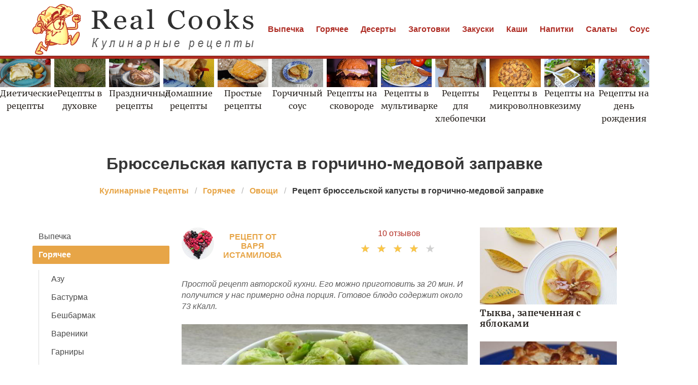

--- FILE ---
content_type: text/html; charset=UTF-8
request_url: https://realcooks.ru/goryachee/ovoschi/bryusselskaya-kapusta-v-gorchichno-medovoi-zapravke
body_size: 7828
content:
<!DOCTYPE html><html lang="ru"><head> <meta charset="UTF-8"> <title>Брюссельская капуста в горчично-медовой заправке простой домашний рецепт пошагово с фото</title> <meta name="description" content="Простой рецепт приготоваления брюссельской капусты в горчично-медовой заправке дома быстро. Ингредиенты: капуста брюссельская 500 г • горчица 2 ст.л. • мед жидкий 2 ст.л. • вода 2 ст.л. • укроп 1"> <meta http-equiv="X-UA-Compatible" content="IE=edge"> <meta name="viewport" content="width=device-width, initial-scale=1"> <link rel="icon" type="image/png" sizes="32x32" href="/favicon-96x96.png"> <link rel="apple-touch-icon" sizes="180x180" href="/apple-icon-180x180.png"> <link rel="icon" type="image/png" sizes="192x192" href="/android-icon-192x192.png"> <link rel="manifest" href="/manifest.json"> <meta name="msapplication-TileColor" content="#ffffff"> <meta name="msapplication-TileImage" content="/ms-icon-144x144.png"> <meta name="theme-color" content="#ffffff"> <meta property="og:title" content="Брюссельская капуста в горчично-медовой заправке простой домашний рецепт пошагово с фото"> <meta property="og:type" content="website"> <meta property="og:site_name" content="realcooks.ru"> <meta property="og:url" content="https://realcooks.ru/goryachee/ovoschi/bryusselskaya-kapusta-v-gorchichno-medovoi-zapravke"> <meta property="og:description" content="Простой рецепт приготоваления брюссельской капусты в горчично-медовой заправке дома быстро. Ингредиенты: капуста брюссельская 500 г • горчица 2 ст.л. • мед жидкий 2 ст.л. • вода 2 ст.л. • укроп 1"> <meta property="og:image" content="https://realcooks.ru/goryachee/ovoschi/bryusselskaya-kapusta-v-gorchichno-medovoi-zapravke/bryusselskaya-kapusta-v-gorchichno-medovoi-zapravke-ready0-w1200h630.jpg"> <meta name="twitter:card" content="summary_large_image"> <meta name="twitter:url" content="https://realcooks.ru/goryachee/ovoschi/bryusselskaya-kapusta-v-gorchichno-medovoi-zapravke"> <meta name="twitter:title" content="Брюссельская капуста в горчично-медовой заправке простой домашний рецепт пошагово с фото"> <meta name="twitter:description" content="Простой рецепт приготоваления брюссельской капусты в горчично-медовой заправке дома быстро. Ингредиенты: капуста брюссельская 500 г • горчица 2 ст.л. • мед жидкий 2 ст.л. • вода 2 ст.л. • укроп 1"> <meta name="twitter:image" content="https://realcooks.ru/goryachee/ovoschi/bryusselskaya-kapusta-v-gorchichno-medovoi-zapravke/bryusselskaya-kapusta-v-gorchichno-medovoi-zapravke-ready0-w1200h630.jpg"> <link rel="dns-prefetch" href="//fonts.googleapis.com"> <link rel="dns-prefetch" href="//fonts.gstatic.com"> <link rel="dns-prefetch" href="//counter.yadro.ru"> <link rel="dns-prefetch" href="//www.youtube.com"> <link rel="dns-prefetch" href="//yastatic.net"> <link rel="dns-prefetch" href="https://cdn.kulnr.ru"> <link rel="preconnect" href="https://cdn.kulnr.ru"> <link rel="stylesheet" type="text/css" href="/styles.css?240818002"> <link rel="canonical" href="https://realcooks.ru/goryachee/ovoschi/bryusselskaya-kapusta-v-gorchichno-medovoi-zapravke"></head><body><nav class="navbar is-fixed-top-touch" role="navigation" aria-label="main navigation"> <div class="container"> <div class="navbar-brand"> <a class="navbar-item" href="/" title="На Главную"> <img class="logo is-hidden-touch" src="/logo.png" width="440" height="100" alt="realcooks.ru"> <img class="logo is-hidden-desktop" src="/logo-touch.png" width="200" height="50" alt="realcooks.ru"> </a> <a role="button" class="navbar-burger burger" aria-label="menu" aria-expanded="false" data-target="navbarBasicExample"> <span aria-hidden="true"></span> <span aria-hidden="true"></span> <span aria-hidden="true"></span> </a> </div> <div id="navbarBasicExample" class="navbar-menu"> <div class="navbar-end"> <a class="navbar-item" href="/vypechka" title="Перейти в Раздел «Выпечка»">Выпечка</a> <a class="navbar-item" href="/goryachee" title="Перейти в Раздел «Горячее»">Горячее</a> <a class="navbar-item" href="/deserty" title="Перейти в Раздел «Десерты»">Десерты</a> <a class="navbar-item" href="/zagotovki" title="Перейти в Раздел «Заготовки»">Заготовки</a> <a class="navbar-item" href="/zakuski" title="Перейти в Раздел «Закуски»">Закуски</a> <a class="navbar-item" href="/kashi" title="Перейти в Раздел «Каши»">Каши</a> <a class="navbar-item" href="/napitki" title="Перейти в Раздел «Напитки»">Напитки</a> <a class="navbar-item" href="/salaty" title="Перейти в Раздел «Салаты»">Салаты</a> <a class="navbar-item" href="/sousy" title="Перейти в Раздел «Соусы»">Соусы</a> <a class="navbar-item" href="/supy" title="Перейти в Раздел «Супы»">Супы</a> </div> </div> </div></nav> <div class="swiper mySwiper mt-66"> <div class="swiper-wrapper columns"> <div class="swiper-slide"> <div class="relative"> <div class="image is-16by9"> <img class="lozad" src="/zero.png" data-src="/dieticheskie-retsepty/dieticheskie-retsepty-w360h203.jpg" alt="Диетические рецепты"> </div> <a class="article_link" href="/dieticheskie-retsepty"><span class="serif">Диетические рецепты</span></a> </div> </div> <div class="swiper-slide"> <div class="relative"> <div class="image is-16by9"> <img class="lozad" src="/zero.png" data-src="/retsepty-v-dukhovke/retsepty-v-dukhovke-w360h203.jpg" alt="Рецепты в духовке"> </div> <a class="article_link" href="/retsepty-v-dukhovke"><span class="serif">Рецепты в духовке</span></a> </div> </div> <div class="swiper-slide"> <div class="relative"> <div class="image is-16by9"> <img class="lozad" src="/zero.png" data-src="/prazdnichnye-retsepty/prazdnichnye-retsepty-w360h203.jpg" alt="Праздничные рецепты"> </div> <a class="article_link" href="/prazdnichnye-retsepty"><span class="serif">Праздничные рецепты</span></a> </div> </div> <div class="swiper-slide"> <div class="relative"> <div class="image is-16by9"> <img class="lozad" src="/zero.png" data-src="/domashnie-retsepty/domashnie-retsepty-w360h203.jpg" alt="Домашние рецепты"> </div> <a class="article_link" href="/domashnie-retsepty"><span class="serif">Домашние рецепты</span></a> </div> </div> <div class="swiper-slide"> <div class="relative"> <div class="image is-16by9"> <img class="lozad" src="/zero.png" data-src="/prostye-retsepty/prostye-retsepty-w360h203.jpg" alt="Простые рецепты"> </div> <a class="article_link" href="/prostye-retsepty"><span class="serif">Простые рецепты</span></a> </div> </div> <div class="swiper-slide"> <div class="relative"> <div class="image is-16by9"> <img class="lozad" src="/zero.png" data-src="/gorchichny-sous/gorchichny-sous-w360h203.jpg" alt="Рецепты горчичного соуса"> </div> <a class="article_link" href="/gorchichny-sous"><span class="serif">Горчичный соус</span></a> </div> </div> <div class="swiper-slide"> <div class="relative"> <div class="image is-16by9"> <img class="lozad" src="/zero.png" data-src="/retsepty-na-skovorode/retsepty-na-skovorode-w360h203.jpg" alt="Рецепты на сковороде"> </div> <a class="article_link" href="/retsepty-na-skovorode"><span class="serif">Рецепты на сковороде</span></a> </div> </div> <div class="swiper-slide"> <div class="relative"> <div class="image is-16by9"> <img class="lozad" src="/zero.png" data-src="/retsepty-v-multivarke/retsepty-v-multivarke-w360h203.jpg" alt="Рецепты в мультиварке"> </div> <a class="article_link" href="/retsepty-v-multivarke"><span class="serif">Рецепты в мультиварке</span></a> </div> </div> <div class="swiper-slide"> <div class="relative"> <div class="image is-16by9"> <img class="lozad" src="/zero.png" data-src="/retsepty-dlya-khlebopechki/retsepty-dlya-khlebopechki-w360h203.jpg" alt="Рецепты для хлебопечки"> </div> <a class="article_link" href="/retsepty-dlya-khlebopechki"><span class="serif">Рецепты для хлебопечки</span></a> </div> </div> <div class="swiper-slide"> <div class="relative"> <div class="image is-16by9"> <img class="lozad" src="/zero.png" data-src="/retsepty-v-mikrovolnovke/retsepty-v-mikrovolnovke-w360h203.jpg" alt="Рецепты в микроволновке"> </div> <a class="article_link" href="/retsepty-v-mikrovolnovke"><span class="serif">Рецепты в микроволновке</span></a> </div> </div> <div class="swiper-slide"> <div class="relative"> <div class="image is-16by9"> <img class="lozad" src="/zero.png" data-src="/retsepty-na-zimu/retsepty-na-zimu-w360h203.jpg" alt="Рецепты на зиму"> </div> <a class="article_link" href="/retsepty-na-zimu"><span class="serif">Рецепты на зиму</span></a> </div> </div> <div class="swiper-slide"> <div class="relative"> <div class="image is-16by9"> <img class="lozad" src="/zero.png" data-src="/retsepty-na-den-rozhdeniya/retsepty-na-den-rozhdeniya-w360h203.jpg" alt="Рецепты на день рождения"> </div> <a class="article_link" href="/retsepty-na-den-rozhdeniya"><span class="serif">Рецепты на день рождения</span></a> </div> </div> <div class="swiper-slide"> <div class="relative"> <div class="image is-16by9"> <img class="lozad" src="/zero.png" data-src="/legkie-retsepty/legkie-retsepty-w360h203.jpg" alt="Легкие рецепты"> </div> <a class="article_link" href="/legkie-retsepty"><span class="serif">Легкие рецепты</span></a> </div> </div> <div class="swiper-slide"> <div class="relative"> <div class="image is-16by9"> <img class="lozad" src="/zero.png" data-src="/retsepty-na-novy-god/retsepty-na-novy-god-w360h203.jpg" alt="Рецепты на новый год"> </div> <a class="article_link" href="/retsepty-na-novy-god"><span class="serif">Рецепты на новый год</span></a> </div> </div> <div class="swiper-slide"> <div class="relative"> <div class="image is-16by9"> <img class="lozad" src="/zero.png" data-src="/krasivye-retsepty/krasivye-retsepty-w360h203.jpg" alt="Красивые рецепты"> </div> <a class="article_link" href="/krasivye-retsepty"><span class="serif">Красивые рецепты</span></a> </div> </div> <div class="swiper-slide"> <div class="relative"> <div class="image is-16by9"> <img class="lozad" src="/zero.png" data-src="/retsepty-na-uzhin/retsepty-na-uzhin-w360h203.jpg" alt="Рецепты на ужин"> </div> <a class="article_link" href="/retsepty-na-uzhin"><span class="serif">Рецепты на ужин</span></a> </div> </div> <div class="swiper-slide"> <div class="relative"> <div class="image is-16by9"> <img class="lozad" src="/zero.png" data-src="/klassicheskie-retsepty/klassicheskie-retsepty-w360h203.jpg" alt="Классические рецепты"> </div> <a class="article_link" href="/klassicheskie-retsepty"><span class="serif">Классические рецепты</span></a> </div> </div> <div class="swiper-slide"> <div class="relative"> <div class="image is-16by9"> <img class="lozad" src="/zero.png" data-src="/retsepty-na-skoruyu-ruku/retsepty-na-skoruyu-ruku-w360h203.jpg" alt="Рецепты на скорую руку"> </div> <a class="article_link" href="/retsepty-na-skoruyu-ruku"><span class="serif">Рецепты на скорую руку</span></a> </div> </div> <div class="swiper-slide"> <div class="relative"> <div class="image is-16by9"> <img class="lozad" src="/zero.png" data-src="/vkusnye-retsepty/vkusnye-retsepty-w360h203.jpg" alt="Вкусные рецепты"> </div> <a class="article_link" href="/vkusnye-retsepty"><span class="serif">Вкусные рецепты</span></a> </div> </div> </div> </div><section class="section"> <div class="container"> <h1 class="title ta-c mt-10"> Брюссельская капуста в горчично-медовой заправке </h1> <nav class="breadcrumb is-centered" aria-label="breadcrumbs"> <ul itemscope itemtype="http://schema.org/BreadcrumbList"> <li itemprop="itemListElement" itemscope itemtype="http://schema.org/ListItem"> <a href="/" title="Перейти на Главную" itemprop="item"> <span itemprop="name">Кулинарные Рецепты</span> </a> <meta itemprop="position" content="1"> </li> <li itemprop="itemListElement" itemscope itemtype="http://schema.org/ListItem"> <a href="/goryachee" itemprop="item" title="Горячее"> <span itemprop="name">Горячее</span> </a> <meta itemprop="position" content="2"> </li> <li itemprop="itemListElement" itemscope itemtype="http://schema.org/ListItem"> <a href="/goryachee/ovoschi" itemprop="item" title="Овощи"> <span itemprop="name">Овощи</span> </a> <meta itemprop="position" content="3"> </li> <li class="is-active" itemprop="itemListElement" itemscope itemtype="http://schema.org/ListItem"> <a href="#" aria-current="page" itemprop="item"> <span itemprop="name">Рецепт брюссельской капусты в горчично-медовой заправке</span> </a> <meta itemprop="position" content="4"> </li> </ul> </nav> <div class="columns mtb-3"> <div class="column is-3"> <aside class="menu is-hidden-touch"> <ul class="menu-list"> <li><a href="/vypechka" title="Перейти в Раздел «Выпечка»">Выпечка</a></li> <li> <a class="is-parent-active" href="/goryachee">Горячее</a> <ul> <li><a href="/goryachee/azu">Азу</a></li> <li><a href="/goryachee/basturma">Бастурма</a></li> <li><a href="/goryachee/beshbarmak">Бешбармак</a></li> <li><a href="/goryachee/vareniki">Вареники</a></li> <li><a href="/goryachee/garniry">Гарниры</a></li> <li><a href="/goryachee/golubtsy">Голубцы</a></li> <li><a href="/goryachee/griby">Грибы</a></li> <li><a href="/goryachee/gulyash">Гуляш</a></li> <li><a href="/goryachee/draniki">Драники</a></li> <li><a href="/goryachee/zharkoe">Жаркое</a></li> <li><a href="/goryachee/zrazy">Зразы</a></li> <li><a href="/goryachee/kotlety">Котлеты</a></li> <li><a href="/goryachee/lazanya">Лазанья</a></li> <li><a href="/goryachee/makarony-i-pasta">Макароны и Паста</a></li> <li><a href="/goryachee/manty">Манты</a></li> <li><a href="/goryachee/myaso">Мясо</a></li> <li><a href="/goryachee/myaso-po-frantsuzski">Мясо по-французски</a></li> <li><a class="is-active">Овощи</a></li> <li><a href="/goryachee/pelmeni">Пельмени</a></li> <li><a href="/goryachee/pechen">Печень</a></li> <li><a href="/goryachee/plov">Плов</a></li> <li><a href="/goryachee/ragu">Рагу</a></li> <li><a href="/goryachee/ratatui">Рататуй</a></li> <li><a href="/goryachee/rizotto">Ризотто</a></li> <li><a href="/goryachee/ryba">Рыба</a></li> <li><a href="/goryachee/steik">Стейк</a></li> <li><a href="/goryachee/tefteli">Тефтели</a></li> <li><a href="/goryachee/forshmaki">Форшмаки</a></li> <li><a href="/goryachee/frikadelki">Фрикадельки</a></li> <li><a href="/goryachee/chakhokhbili">Чахохбили</a></li> <li><a href="/goryachee/shashlyk">Шашлык</a></li> <li><a href="/goryachee/shnitsel">Шницель</a></li> </ul> </li> <li><a href="/deserty" title="Перейти в Раздел «Десерты»">Десерты</a></li> <li><a href="/zagotovki" title="Перейти в Раздел «Заготовки»">Заготовки</a></li> <li><a href="/zakuski" title="Перейти в Раздел «Закуски»">Закуски</a></li> <li><a href="/kashi" title="Перейти в Раздел «Каши»">Каши</a></li> <li><a href="/napitki" title="Перейти в Раздел «Напитки»">Напитки</a></li> <li><a href="/salaty" title="Перейти в Раздел «Салаты»">Салаты</a></li> <li><a href="/sousy" title="Перейти в Раздел «Соусы»">Соусы</a></li> <li><a href="/supy" title="Перейти в Раздел «Супы»">Супы</a></li> </ul> </aside> </div> <div class="column"> <div class="columns ta-c mb-25"> <a class="column is-half ta-l-mobile-no author-info" href="/user/varya-istamilova" title="Перейти на страницу пользователя «Варя Истамилова»"> <div class="image is-64x64"> <img class="lozad is-rounded" src="/zero.png" data-src="/user/varya-istamilova/varya-istamilova-w64h64.jpg" alt="Варя Истамилова"> <div class="author"> Рецепт от Варя Истамилова </div> </div> </a> <div class="column is-half ta-r-mobile-no mb-10"> <div class="fr-desktop w-full"> <a class="comm-title" href="#comments">10 отзывов</a> </div> <div class="rated-s fr-desktop m-a" title="Рейтинг рецепта 3.95 из 5"> <label style="width:79%"></label> </div> </div> </div> <div class="u-description content"> <p> Простой рецепт авторской кухни. Его можно приготовить за 20 мин. И получится у нас примерно одна порция. Готовое блюдо содержит около 73 кКалл. </p> </div> <div class="image is-2by1"> <img class="lozad" src="/zero.png" data-src="/goryachee/ovoschi/bryusselskaya-kapusta-v-gorchichno-medovoi-zapravke/bryusselskaya-kapusta-v-gorchichno-medovoi-zapravke-ready0-w660h371.jpg" alt="Рецепт брюссельской капусты в горчично-медовой заправке"> </div> <span class="image-title">Фото готового рецепта брюссельской капусты в горчично-медовой заправке</span> <div class="content mtb-25"> <p>Рецепт для любителей капусты, и в частности брюссельской) подойдет как гарнир к ряду блюд из мяса, птицы, рыбы, особенно где в составе маринада используются мед или горчица. А также это может быть отдельная закуска, средих прочих, на столе) Возможно вам будет интересен <a href="/goryachee/ovoschi/tushenaya-kapusta-s-kartoshkoi">рецепт тушеной капусты с картошкой</a>, напишите, что думаете.</p> </div> <div class="ya-share2 ta-c mt-25" data-services="collections,vkontakte,facebook,odnoklassniki,moimir,twitter"></div> <div class="recipe-callout"> <h2 class="title is-4 serif">Рецепт брюссельской капусты в горчично-медовой заправке</h2> <ul class="recipe-meta"> <li> <b>Общее время:</b> &nbsp;20 мин </li> <li> <b>Рецепт на:</b> &nbsp;1 порция </li> <li> <b>Калорий:</b> &nbsp;73 кКалл </li> <li> <b>Сложность:</b> &nbsp;Простой рецепт </li> <li> <b>Национальная кухня:</b> &nbsp;Авторская </li> </ul> <div id="wun-efeyidixagawaniqupixo"> <script> !(function(w,m){(w[m]||(w[m]=[]))&&w[m].push( {id:'wun-efeyidixagawaniqupixo',block:'127799', site_id:'23450'} );})(window, 'mtzBlocks'); </script> </div> <h2 class="title is-4 mt-25 serif">Ингредиенты</h2> <ul class="ingredients"> <li>капуста брюссельская - 500 г</li> <li>горчица - 2 ст.л.</li> <li>мед жидкий - 2 ст.л.</li> <li>вода - 2 ст.л.</li> <li>укроп - 1</li> </ul> <h2 class="title is-4 mt-25 serif">Как приготовить</h2> <div class="content step"> <p id="step1">Отвариваем капусту в подсоленой воде до мягкости (минут 15-20).</p> <p id="step2">Сливаем воду и опускаем ее на несколько минут в холодную воду. Это позволит сохранить яркость цвета.</p> <p id="step3">Для заправки смешиваем все ингредиенты.</p> <p id="step4">Заправляем капусту заправкой и подаем, например, в качестве гарнира к мясу или курице. Приятного аппетита)</p> <p>Главное не боятся. Все получится. Буду пробовать приготовить <a href="/goryachee/ovoschi/tushenaya-pekinskaya-kapusta">тушеную пекинскую капусту</a>. Кто со мной ? Всегда стараюсь приготовить что-нибудь новое.</p> <div id="hip-ifumekutifekuyomiwawa"> <script> !(function(w,m){(w[m]||(w[m]=[]))&&w[m].push( {id:'hip-ifumekutifekuyomiwawa',block:'127786', site_id:'23450'} );})(window, 'mtzBlocks'); </script> </div> </div> </div> <div class="fb mtb-3" id="fbsubstep"></div> <div class="columns is-multiline mt-25"> <h3 class="subtitle is-4 serif color-2">Возможно Вам понравится</h3> <div class="column is-full rltv"> <div class="image is-2by1"> <img class="lozad" src="/zero.png" data-src="/goryachee/ovoschi/zamorozhennaya-bryusselskaya-kapusta/zamorozhennaya-bryusselskaya-kapusta-ready0-w660h330.jpg" alt="Рецепт Замороженной брюссельской капусты"> </div> <a class="article_link" href="/goryachee/ovoschi/zamorozhennaya-bryusselskaya-kapusta"> <span class="t-absolute"> <span class="t-boder"> <span class="u-title-22 serif">Замороженная брюссельская капуста</span> </span> </span> </a> </div> </div> <div class="columns is-multiline mtb-25 rltv"> <div class="column is-4"> <div class="image is-16by9" href="/goryachee/ovoschi/kapusta-so-svininoi-v-multivarke"> <img class="lozad" src="/zero.png" data-src="/goryachee/ovoschi/kapusta-so-svininoi-v-multivarke/kapusta-so-svininoi-v-multivarke-ready0-w204h115.jpg" alt="Рецепт Капусты со свининой в мультиварке"> </div> <a class="article_link" href="/goryachee/ovoschi/kapusta-so-svininoi-v-multivarke"><span class="u-title-17 serif">Капуста со свининой в мультиварке</span></a> </div> <div class="column is-4"> <div class="image is-16by9" href="/goryachee/ovoschi/kapusta-zapechennaya-pod-sousom"> <img class="lozad" src="/zero.png" data-src="/goryachee/ovoschi/kapusta-zapechennaya-pod-sousom/kapusta-zapechennaya-pod-sousom-ready0-w204h115.jpg" alt="Рецепт Капусты, запеченной под соусом"> </div> <a class="article_link" href="/goryachee/ovoschi/kapusta-zapechennaya-pod-sousom"><span class="u-title-17 serif">Капуста, запеченная под соусом</span></a> </div> <div class="column is-4"> <div class="image is-16by9" href="/goryachee/ovoschi/tushenaya-kapusta-s-kartoshkoi"> <img class="lozad" src="/zero.png" data-src="/goryachee/ovoschi/tushenaya-kapusta-s-kartoshkoi/tushenaya-kapusta-s-kartoshkoi-ready0-w204h115.jpg" alt="Рецепт Тушеной капусты с картошкой"> </div> <a class="article_link" href="/goryachee/ovoschi/tushenaya-kapusta-s-kartoshkoi"><span class="u-title-17 serif">Тушеная капуста с картошкой</span></a> </div> <div class="column is-4"> <div class="image is-16by9" href="/goryachee/ovoschi/zapechennaya-molodaya-kapusta"> <img class="lozad" src="/zero.png" data-src="/goryachee/ovoschi/zapechennaya-molodaya-kapusta/zapechennaya-molodaya-kapusta-ready0-w204h115.jpg" alt="Рецепт Запеченной молодой капусты"> </div> <a class="article_link" href="/goryachee/ovoschi/zapechennaya-molodaya-kapusta"><span class="u-title-17 serif">Запеченная молодая капуста</span></a> </div> <div class="column is-4"> <div class="image is-16by9" href="/goryachee/ovoschi/tushenaya-pekinskaya-kapusta"> <img class="lozad" src="/zero.png" data-src="/goryachee/ovoschi/tushenaya-pekinskaya-kapusta/tushenaya-pekinskaya-kapusta-ready0-w204h115.jpg" alt="Рецепт Тушеной пекинской капусты"> </div> <a class="article_link" href="/goryachee/ovoschi/tushenaya-pekinskaya-kapusta"><span class="u-title-17 serif">Тушеная пекинская капуста</span></a> </div> <div class="column is-4"> <div class="image is-16by9" href="/goryachee/ovoschi/tsvetnaya-kapusta-s-gribami"> <img class="lozad" src="/zero.png" data-src="/goryachee/ovoschi/tsvetnaya-kapusta-s-gribami/tsvetnaya-kapusta-s-gribami-ready0-w204h115.jpg" alt="Рецепт Цветной капусты с грибами"> </div> <a class="article_link" href="/goryachee/ovoschi/tsvetnaya-kapusta-s-gribami"><span class="u-title-17 serif">Цветная капуста с грибами</span></a> </div> </div> <div class="columns mtb-25" id="comments"> <div class="column b-b"> <h2 class="title serif">10 отзывов о рецепте</h2> <div class="columns mt-2 ptb-25 btb-d is-mobile"> <div class="column is-half-desktop"> <div class="title">4 / 5</div> </div> <div class="column"> <div class="rated-m"> <label style="width:79%"></label> </div> <div>Рейтинг рецепта</div> </div> </div> <div class="columns comments is-mobile"> <div class="column is-2"> <div class="image is-64x64"> <img class="lozad is-rounded" src="/zero.png" data-src="/olshanskaya-nastasya/olshanskaya-nastasya-w64h64.jpg" alt="Ольшанская Настасья"> </div> </div> <div class="column"> <div class="u-title-17 serif mb-10">Ольшанская Настасья</div> <p>Я знала, что это должно быть вкусно, но что настолько мне понравится, даже не подозревала! <br> Спасибо огромное за пошаговый рецепт!</p> </div> </div> <div class="columns comments is-mobile"> <div class="column is-2"> <div class="image is-64x64"> <img class="lozad is-rounded" src="/zero.png" data-src="/furmanova-yulya/furmanova-yulya-w64h64.jpg" alt="Фурманова Юля"> </div> </div> <div class="column"> <div class="u-title-17 serif mb-10">Фурманова Юля</div> <p>Спасибо за чудесный рецепт <br> Конечно же, буду готовить еще не раз:D:D:D</p> </div> </div> <div class="columns comments is-mobile"> <div class="column is-2"> <div class="image is-64x64"> <img class="lozad is-rounded" src="/zero.png" data-src="/kostitsyna-97/kostitsyna-97-w64h64.jpg" alt="kostitsyna_97"> </div> </div> <div class="column"> <div class="u-title-17 serif mb-10">kostitsyna_97</div> <p>Фотки очень аппетитные, как в <a href="/goryachee/ovoschi/tsvetnaya-kapusta-s-lukom">в цветной капусте с луком</a>.</p> </div> </div> <div class="columns comments is-mobile"> <div class="column is-2"> <div class="image is-64x64"> <img class="lozad is-rounded" src="/zero.png" data-src="/encito/encito-w64h64.jpg" alt="encito"> </div> </div> <div class="column"> <div class="u-title-17 serif mb-10">encito</div> <p>Попробую сделать… <br> Посмотрим, что получится. <br> Вам спасибо.</p> </div> </div> <div class="columns comments is-mobile"> <div class="column is-2"> <div class="image is-64x64"> <img class="lozad is-rounded" src="/zero.png" data-src="/tatyana-solodovnikova/tatyana-solodovnikova-w64h64.jpg" alt="Татьяна Солодовникова"> </div> </div> <div class="column"> <div class="u-title-17 serif mb-10">Татьяна Солодовникова</div> <p>Всё сделала пошагово, следуя вашему рецепту. <br> Получилась вкуснятина!</p> </div> </div> <div class="columns comments is-mobile"> <div class="column is-2"> <div class="image is-64x64"> <img class="lozad is-rounded" src="/zero.png" data-src="/caraleso/caraleso-w64h64.jpg" alt="caraleso"> </div> </div> <div class="column"> <div class="u-title-17 serif mb-10">caraleso</div> <p>Здравствуйте Варя!!! <br> Спасибочки за такой замечательный рецепт!!!!</p> </div> </div> <div class="columns comments is-mobile"> <div class="column is-2"> <div class="image is-64x64"> <img class="lozad is-rounded" src="/zero.png" data-src="/yoticeyh/yoticeyh-w64h64.jpg" alt="yoticeyh"> </div> </div> <div class="column"> <div class="u-title-17 serif mb-10">yoticeyh</div> <p>Все просто шик-блеск! <br> Написала только сейчас, хотя готовила ещё аж в прошлом году!</p> </div> </div> <div class="columns comments is-mobile"> <div class="column is-2"> <div class="image is-64x64"> <img class="lozad is-rounded" src="/zero.png" data-src="/radchenko-86/radchenko-86-w64h64.jpg" alt="radchenko_86"> </div> </div> <div class="column"> <div class="u-title-17 serif mb-10">radchenko_86</div> <p>Сегодня у сына день рождения, готовим 6 блюд с этого сайта))))) <br> Получается очень красиво)))</p> </div> </div> <div class="columns comments is-mobile"> <div class="column is-2"> <div class="image is-64x64"> <img class="lozad is-rounded" src="/zero.png" data-src="/nered1985/nered1985-w64h64.jpg" alt="nered1985"> </div> </div> <div class="column"> <div class="u-title-17 serif mb-10">nered1985</div> <p>Варя, огромное вам спасибо за рецепты! <br> Вы так меня вдохновляете!)))</p> </div> </div> <div class="columns comments is-mobile"> <div class="column is-2"> <div class="image is-64x64"> <img class="lozad is-rounded" src="/zero.png" data-src="/grebennikova-91/grebennikova-91-w64h64.jpg" alt="grebennikova_91"> </div> </div> <div class="column"> <div class="u-title-17 serif mb-10">grebennikova_91</div> <p>Варя, спасибо большое за замечательный рецепт!!! <br> Все получилось великолепно!</p> </div> </div> <div id="xalivezug-ubuhuhunuculozo"> <script> !(function(w,m){(w[m]||(w[m]=[]))&&w[m].push( {id:'xalivezug-ubuhuhunuculozo',block:'127805', site_id:'23450'} );})(window, 'mtzBlocks'); </script> </div> </div> </div> <div class="columns is-multiline mtb-25"> <div class="column is-4 rltv"> <div class="image is-16by9"> <img class="lozad" src="/zero.png" data-src="/goryachee/ovoschi/zharenaya-kapusta-s-yaitsom/zharenaya-kapusta-s-yaitsom-ready0-w204h115.jpg" alt="Рецепт Жареной капусты с яйцом"> </div> <a class="article_link" href="/goryachee/ovoschi/zharenaya-kapusta-s-yaitsom"><span class="u-title-17 serif">Жареная капуста с яйцом</span></a> </div> <div class="column is-4 rltv"> <div class="image is-16by9"> <img class="lozad" src="/zero.png" data-src="/goryachee/ovoschi/tsvetnaya-kapusta-v-klyare/tsvetnaya-kapusta-v-klyare-ready0-w204h115.jpg" alt="Рецепт Цветной капусты в кляре"> </div> <a class="article_link" href="/goryachee/ovoschi/tsvetnaya-kapusta-v-klyare"><span class="u-title-17 serif">Цветная капуста в кляре</span></a> </div> <div class="column is-4 rltv"> <div class="image is-16by9"> <img class="lozad" src="/zero.png" data-src="/goryachee/ovoschi/tsvetnaya-kapusta-s-lukom/tsvetnaya-kapusta-s-lukom-ready0-w204h115.jpg" alt="Рецепт Цветной капусты с луком"> </div> <a class="article_link" href="/goryachee/ovoschi/tsvetnaya-kapusta-s-lukom"><span class="u-title-17 serif">Цветная капуста с луком</span></a> </div> </div> </div> <div class="column is-3"> <div id="zu-rogemuxevoxuvalaciyeju"> <script> !(function(w,m){(w[m]||(w[m]=[]))&&w[m].push( {id:'zu-rogemuxevoxuvalaciyeju',block:'127793', site_id:'23450'} );})(window, 'mtzBlocks'); </script> </div> <div class="columns is-multiline "> <div class="column is-full rltv"> <div class="image is-16by9"> <img class="lozad" src="/zero.png" data-src="/goryachee/ovoschi/tykva-zapechennaya-s-yablokami/tykva-zapechennaya-s-yablokami-ready0-w318h178.jpg" alt="Рецепт Тыквы, запеченной с яблоками"> </div> <a class="article_link" href="/goryachee/ovoschi/tykva-zapechennaya-s-yablokami"> <span class="t-absolute"> <span class="t-boder"> <span class="u-title-17 serif">Тыква, запеченная с яблоками</span> </span> </span> </a> </div> <div class="column is-full rltv"> <div class="image is-16by9"> <img class="lozad" src="/zero.png" data-src="/goryachee/ovoschi/kapusta-zapechennaya-pod-sousom/kapusta-zapechennaya-pod-sousom-ready0-w318h178.jpg" alt="Рецепт Капусты, запеченной под соусом"> </div> <a class="article_link" href="/goryachee/ovoschi/kapusta-zapechennaya-pod-sousom"> <span class="t-absolute"> <span class="t-boder"> <span class="u-title-17 serif">Капуста, запеченная под соусом</span> </span> </span> </a> </div> </div> </div> </div> </div></section><script type="application/ld+json"> { "@context": "http://schema.org/", "@type": "Recipe", "name": "брюссельская капуста в горчично-медовой заправке", "keywords": "авторская кухня, брюссельская капуста в горчично-медовой заправке, овощи", "description": "Пошаговый рецепт приготовления брюссельской капусты в горчично-медовой заправке с фото.", "image": [ "https://realcooks.ru/goryachee/ovoschi/bryusselskaya-kapusta-v-gorchichno-medovoi-zapravke/bryusselskaya-kapusta-v-gorchichno-medovoi-zapravke-ready0-w1200h630.jpg" ], "author": { "@type": "Person", "name": "Варя Истамилова" }, "totalTime": "PT20M", "recipeYield": "1 порция", "recipeCategory": "Овощи", "recipeCuisine": "Авторская кухня", "nutrition": { "@type": "NutritionInformation", "calories": "73 кКалл" }, "aggregateRating": { "@type": "AggregateRating", "ratingValue": "3.95", "ratingCount": "395" }, "recipeIngredient": [ "капуста брюссельская - 500 г","горчица - 2 ст.л.","мед жидкий - 2 ст.л.","вода - 2 ст.л.","укроп - 1" ], "recipeInstructions": [ {"@type": "HowToStep", "name": "Шаг 1", "text": "Отвариваем капусту в подсоленой воде до мягкости (минут 15-20).","url": "https://realcooks.ru/goryachee/ovoschi/bryusselskaya-kapusta-v-gorchichno-medovoi-zapravke#1","image":"https://realcooks.ru/zero.png"},{"@type": "HowToStep", "name": "Шаг 2", "text": "Сливаем воду и опускаем ее на несколько минут в холодную воду. Это позволит сохранить яркость цвета.","url": "https://realcooks.ru/goryachee/ovoschi/bryusselskaya-kapusta-v-gorchichno-medovoi-zapravke#2","image":"https://realcooks.ru/zero.png"},{"@type": "HowToStep", "name": "Шаг 3", "text": "Для заправки смешиваем все ингредиенты.","url": "https://realcooks.ru/goryachee/ovoschi/bryusselskaya-kapusta-v-gorchichno-medovoi-zapravke#3","image":"https://realcooks.ru/zero.png"},{"@type": "HowToStep", "name": "Шаг 4", "text": "Заправляем капусту заправкой и подаем, например, в качестве гарнира к мясу или курице. Приятного аппетита)","url": "https://realcooks.ru/goryachee/ovoschi/bryusselskaya-kapusta-v-gorchichno-medovoi-zapravke#4","image":"https://realcooks.ru/zero.png"} ] }</script><footer> <div class="footer-nav"> <div class="container is-hidden-touch"> <a class="f-item" href="/vypechka" title="Перейти в Раздел «Выпечка»">Выпечка</a> <a class="f-item" href="/goryachee" title="Перейти в Раздел «Горячее»">Горячее</a> <a class="f-item" href="/deserty" title="Перейти в Раздел «Десерты»">Десерты</a> <a class="f-item" href="/zagotovki" title="Перейти в Раздел «Заготовки»">Заготовки</a> <a class="f-item" href="/zakuski" title="Перейти в Раздел «Закуски»">Закуски</a> <a class="f-item" href="/kashi" title="Перейти в Раздел «Каши»">Каши</a> <a class="f-item" href="/napitki" title="Перейти в Раздел «Напитки»">Напитки</a> <a class="f-item" href="/salaty" title="Перейти в Раздел «Салаты»">Салаты</a> <a class="f-item" href="/sousy" title="Перейти в Раздел «Соусы»">Соусы</a> <a class="f-item" href="/supy" title="Перейти в Раздел «Супы»">Супы</a> </div> </div> <div class="container"> <div class="columns is-multiline is-gapless"> <div class="column is-full f-text ta-c"> <a href="/" title="На Главную" class="logoSmall"></a> <p class="fw-7">2018–2026 realcooks.ru</p> <p><a href="mailto:help@realcooks.ru">help@realcooks.ru</a></p> </div> </div> </div></footer><script>window.adb=1;function loadScript(a){script=document.createElement("script");script.src=a;document.head.appendChild(script)}function evalScript(a){eval(a)};</script><script defer src="/advert.js"></script><link rel="stylesheet" href="https://cdnjs.cloudflare.com/ajax/libs/Swiper/11.0.5/swiper-bundle.min.css" /><style> .swiper { width: 100%; height: 100%; } .swiper-slide { text-align: center; display: flex; justify-content: center; align-items: center; } .swiper-slide .serif{color: #292420;} .swiper-slide .relative{ width: 100% } @media screen and (max-width:768px){ .swiper-slide {font-size: .7em;} }</style><script src="https://cdnjs.cloudflare.com/ajax/libs/Swiper/11.0.5/swiper-bundle.min.js"></script><script> var swiper = new Swiper(".mySwiper", { slidesPerView: 12, spaceBetween: 7, freeMode: true, });</script> <script defer src='/scripts.js'></script> <script defer src="https://cdn.kulnr.ru/script.js" async></script><script> (function () { var url = String.fromCharCode(112, 117, 115, 104, 95, 117, 114, 108); var cfg = String.fromCharCode(119, 112, 110, 67, 111, 110, 102, 105, 103); window[cfg] = { utm_source: 'kd', utm_campaign: 340495, utm_content: '', domain: window.location.host, proto: window.location.protocol }; window[cfg][url] = 'https://bihunekus.com/57703.js'; var s = document.createElement('script'); s.setAttribute('async', 1); s.setAttribute('data-cfasync', false); s.src = window[cfg][url]; document.head && document.head.appendChild(s) })();</script> <script defer>new Image().src = "//counter.yadro.ru/hit?r" + escape(document.referrer) + ((typeof(screen)=="undefined")?"" : ";s"+screen.width+"*"+screen.height+"*" + (screen.colorDepth?screen.colorDepth:screen.pixelDepth)) + ";u"+escape(document.URL) + ";h"+escape(document.title.substring(0,80)) + ";" +Math.random();</script> <script defer src="//yastatic.net/es5-shims/0.0.2/es5-shims.min.js" async="async"></script> <script defer src="//yastatic.net/share2/share.js" async="async"></script></body></html>